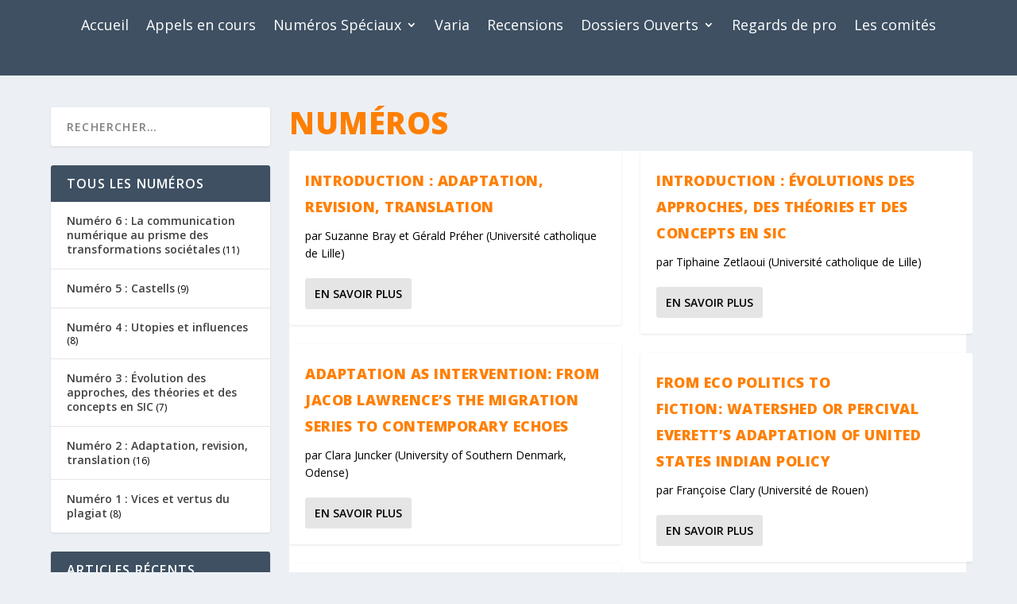

--- FILE ---
content_type: text/css
request_url: https://culturecom-larevue.com/wp-content/et-cache/15/et-core-unified-cpt-deferred-15.min.css?ver=1764251021
body_size: 5
content:
.et_extra_layout .et_pb_extra_column_main .et_pb_section_0.et_pb_section{background-color:#ffffff!important}

--- FILE ---
content_type: text/javascript
request_url: https://culturecom-larevue.com/wp-content/uploads/custom-css-js/494.js?v=1650
body_size: 199
content:
/******* Do not edit this file *******
Simple Custom CSS and JS - by Silkypress.com
Saved: Nov 30 2022 | 16:56:14 */
document.addEventListener("DOMContentLoaded", function() {
	var o = $("body.category #main-content .container #content-area div h1");
	if(o!=null){
		o.html(o.html().replace("Catégorie&"+"nbsp;: ",""));
		o.css("visibility","visible");
	}
});